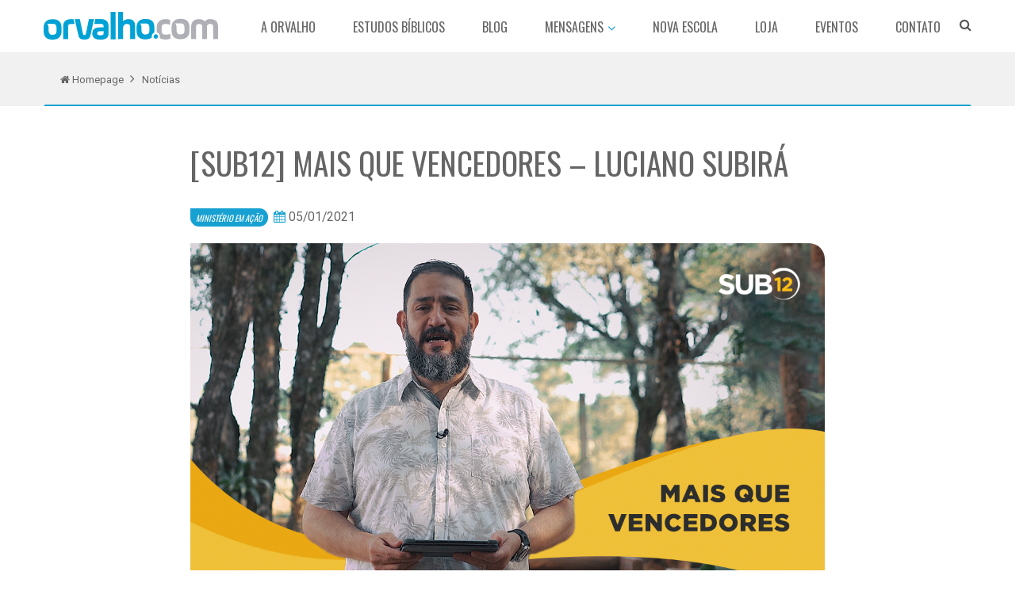

--- FILE ---
content_type: text/html; charset=UTF-8
request_url: https://www.orvalho.com/ministerio/noticias/sub12-mais-que-vencedores-luciano-subira/
body_size: 12177
content:
<!doctype html>
<!--[if IE 7]>
<html class="ie ie7" lang="pt-BR">
<![endif]-->
<!--[if IE 8]>
<html class="ie ie8" lang="pt-BR">
<![endif]-->
<!--[if !(IE 7) | !(IE 8) ]><!-->
<html lang="pt-BR">
<!--<![endif]-->
<head>
	<meta charset="UTF-8">
	<meta name="viewport" content="width=device-width">
	<title>[SUB12] MAIS QUE VENCEDORES - Luciano Subirá - ORVALHO.COM - LUCIANO SUBIRÁ</title>
	<link rel="pingback" href="https://www.orvalho.com/ministerio/wp/xmlrpc.php">
	
		<link rel="icon" href="https://www.orvalho.com/ministerio/content/themes/orvalho-institucional/favicon.png?v2">
	<meta name="facebook-domain-verification" content="iuyv3er3zspc7gqtd82590nxx3npkf" />
	<meta name='robots' content='index, follow, max-image-preview:large, max-snippet:-1, max-video-preview:-1' />

	<!-- This site is optimized with the Yoast SEO plugin v16.6.1 - https://yoast.com/wordpress/plugins/seo/ -->
	<link rel="canonical" href="https://www.orvalho.com/ministerio/noticias/sub12-mais-que-vencedores-luciano-subira/" />
	<meta property="og:locale" content="pt_BR" />
	<meta property="og:type" content="article" />
	<meta property="og:title" content="[SUB12] MAIS QUE VENCEDORES - Luciano Subirá - ORVALHO.COM - LUCIANO SUBIRÁ" />
	<meta property="og:description" content="O Projeto SUB12 tem como propósito fortalecer o seu coração através de mensagens bíblicas semanais de até 12 minutos. Em Habacuque 2:2 o Senhor declara ao profeta que ele deveria gravar a visão em tábuas, para que pudesse ler “até aquele que passa correndo”. Esse também é o propósito dessas mensagens impactar ao seu coração em meio [&hellip;]" />
	<meta property="og:url" content="https://www.orvalho.com/ministerio/noticias/sub12-mais-que-vencedores-luciano-subira/" />
	<meta property="og:site_name" content="ORVALHO.COM - LUCIANO SUBIRÁ" />
	<meta property="og:image" content="https://www.orvalho.com/ministerio/content/uploads/2021/01/229-Mais-Que-Vencedores.png" />
	<meta property="og:image:width" content="1200" />
	<meta property="og:image:height" content="675" />
	<meta name="twitter:card" content="summary" />
	<meta name="twitter:label1" content="Est. tempo de leitura" />
	<meta name="twitter:data1" content="1 minuto" />
	<script type="application/ld+json" class="yoast-schema-graph">{"@context":"https://schema.org","@graph":[{"@type":"WebSite","@id":"https://www.orvalho.com/ministerio/#website","url":"https://www.orvalho.com/ministerio/","name":"ORVALHO.COM - LUCIANO SUBIR\u00c1","description":"Um minist\u00e9rio de ensino ao corpo de Cristo.","potentialAction":[{"@type":"SearchAction","target":{"@type":"EntryPoint","urlTemplate":"https://www.orvalho.com/ministerio/?s={search_term_string}"},"query-input":"required name=search_term_string"}],"inLanguage":"pt-BR"},{"@type":"ImageObject","@id":"https://www.orvalho.com/ministerio/noticias/sub12-mais-que-vencedores-luciano-subira/#primaryimage","inLanguage":"pt-BR","url":"https://www.orvalho.com/ministerio/content/uploads/2021/01/229-Mais-Que-Vencedores.png","contentUrl":"https://www.orvalho.com/ministerio/content/uploads/2021/01/229-Mais-Que-Vencedores.png","width":1200,"height":675},{"@type":"WebPage","@id":"https://www.orvalho.com/ministerio/noticias/sub12-mais-que-vencedores-luciano-subira/#webpage","url":"https://www.orvalho.com/ministerio/noticias/sub12-mais-que-vencedores-luciano-subira/","name":"[SUB12] MAIS QUE VENCEDORES - Luciano Subir\u00e1 - ORVALHO.COM - LUCIANO SUBIR\u00c1","isPartOf":{"@id":"https://www.orvalho.com/ministerio/#website"},"primaryImageOfPage":{"@id":"https://www.orvalho.com/ministerio/noticias/sub12-mais-que-vencedores-luciano-subira/#primaryimage"},"datePublished":"2021-01-05T18:15:29+00:00","dateModified":"2021-01-05T18:15:29+00:00","breadcrumb":{"@id":"https://www.orvalho.com/ministerio/noticias/sub12-mais-que-vencedores-luciano-subira/#breadcrumb"},"inLanguage":"pt-BR","potentialAction":[{"@type":"ReadAction","target":["https://www.orvalho.com/ministerio/noticias/sub12-mais-que-vencedores-luciano-subira/"]}]},{"@type":"BreadcrumbList","@id":"https://www.orvalho.com/ministerio/noticias/sub12-mais-que-vencedores-luciano-subira/#breadcrumb","itemListElement":[{"@type":"ListItem","position":1,"name":"In\u00edcio","item":"https://www.orvalho.com/ministerio/"},{"@type":"ListItem","position":2,"name":"Not\u00edcias","item":"https://www.orvalho.com/ministerio/noticias/"},{"@type":"ListItem","position":3,"name":"[SUB12] MAIS QUE VENCEDORES &#8211; Luciano Subir\u00e1"}]}]}</script>
	<!-- / Yoast SEO plugin. -->


<link rel='dns-prefetch' href='//cdnjs.cloudflare.com' />
<link rel='dns-prefetch' href='//s.w.org' />
<link rel="alternate" type="application/rss+xml" title="Feed de comentários para ORVALHO.COM - LUCIANO SUBIRÁ &raquo; [SUB12] MAIS QUE VENCEDORES &#8211; Luciano Subirá" href="https://www.orvalho.com/ministerio/noticias/sub12-mais-que-vencedores-luciano-subira/feed/" />
		<script type="text/javascript">
			window._wpemojiSettings = {"baseUrl":"https:\/\/s.w.org\/images\/core\/emoji\/13.0.1\/72x72\/","ext":".png","svgUrl":"https:\/\/s.w.org\/images\/core\/emoji\/13.0.1\/svg\/","svgExt":".svg","source":{"concatemoji":"https:\/\/www.orvalho.com\/ministerio\/wp\/wp-includes\/js\/wp-emoji-release.min.js?ver=5.7.14"}};
			!function(e,a,t){var n,r,o,i=a.createElement("canvas"),p=i.getContext&&i.getContext("2d");function s(e,t){var a=String.fromCharCode;p.clearRect(0,0,i.width,i.height),p.fillText(a.apply(this,e),0,0);e=i.toDataURL();return p.clearRect(0,0,i.width,i.height),p.fillText(a.apply(this,t),0,0),e===i.toDataURL()}function c(e){var t=a.createElement("script");t.src=e,t.defer=t.type="text/javascript",a.getElementsByTagName("head")[0].appendChild(t)}for(o=Array("flag","emoji"),t.supports={everything:!0,everythingExceptFlag:!0},r=0;r<o.length;r++)t.supports[o[r]]=function(e){if(!p||!p.fillText)return!1;switch(p.textBaseline="top",p.font="600 32px Arial",e){case"flag":return s([127987,65039,8205,9895,65039],[127987,65039,8203,9895,65039])?!1:!s([55356,56826,55356,56819],[55356,56826,8203,55356,56819])&&!s([55356,57332,56128,56423,56128,56418,56128,56421,56128,56430,56128,56423,56128,56447],[55356,57332,8203,56128,56423,8203,56128,56418,8203,56128,56421,8203,56128,56430,8203,56128,56423,8203,56128,56447]);case"emoji":return!s([55357,56424,8205,55356,57212],[55357,56424,8203,55356,57212])}return!1}(o[r]),t.supports.everything=t.supports.everything&&t.supports[o[r]],"flag"!==o[r]&&(t.supports.everythingExceptFlag=t.supports.everythingExceptFlag&&t.supports[o[r]]);t.supports.everythingExceptFlag=t.supports.everythingExceptFlag&&!t.supports.flag,t.DOMReady=!1,t.readyCallback=function(){t.DOMReady=!0},t.supports.everything||(n=function(){t.readyCallback()},a.addEventListener?(a.addEventListener("DOMContentLoaded",n,!1),e.addEventListener("load",n,!1)):(e.attachEvent("onload",n),a.attachEvent("onreadystatechange",function(){"complete"===a.readyState&&t.readyCallback()})),(n=t.source||{}).concatemoji?c(n.concatemoji):n.wpemoji&&n.twemoji&&(c(n.twemoji),c(n.wpemoji)))}(window,document,window._wpemojiSettings);
		</script>
		<style type="text/css">
img.wp-smiley,
img.emoji {
	display: inline !important;
	border: none !important;
	box-shadow: none !important;
	height: 1em !important;
	width: 1em !important;
	margin: 0 .07em !important;
	vertical-align: -0.1em !important;
	background: none !important;
	padding: 0 !important;
}
</style>
	<link rel='stylesheet' id='wp-block-library-css'  href='https://www.orvalho.com/ministerio/wp/wp-includes/css/dist/block-library/style.min.css?ver=5.7.14' type='text/css' media='all' />
<link rel='stylesheet' id='events-manager-css'  href='https://www.orvalho.com/ministerio/content/plugins/events-manager/includes/css/events_manager.css?ver=5.95' type='text/css' media='all' />
<link rel='stylesheet' id='slick_slider_css-css'  href='https://cdnjs.cloudflare.com/ajax/libs/slick-carousel/1.5.5/slick.min.css' type='text/css' media='all' />
<link rel='stylesheet' id='qswp_css-css'  href='https://www.orvalho.com/ministerio/content/plugins/slides-alfa-pack/assets/qswp-style.css' type='text/css' media='all' />
<link rel='stylesheet' id='bootstrap-style-css'  href='https://www.orvalho.com/ministerio/content/themes/orvalho-institucional/assets/css/bootstrap.min.css?ver=3.2' type='text/css' media='all' />
<link rel='stylesheet' id='offcanvas-style-css'  href='https://www.orvalho.com/ministerio/content/themes/orvalho-institucional/assets/css/offcanvas.css?ver=5.7.14' type='text/css' media='all' />
<link rel='stylesheet' id='animate-style-css'  href='https://www.orvalho.com/ministerio/content/themes/orvalho-institucional/assets/css/animate.css?ver=5.7.14' type='text/css' media='all' />
<link rel='stylesheet' id='hamburgers-style-css'  href='https://www.orvalho.com/ministerio/content/themes/orvalho-institucional/assets/css/hamburgers.min.css?ver=5.7.14' type='text/css' media='all' />
<link rel='stylesheet' id='dzsparallaxer-style-css'  href='https://www.orvalho.com/ministerio/content/themes/orvalho-institucional/assets/css/dzsparallaxer.css?ver=5.7.14' type='text/css' media='all' />
<link rel='stylesheet' id='scroller-style-css'  href='https://www.orvalho.com/ministerio/content/themes/orvalho-institucional/assets/css/scroller.css?ver=5.7.14' type='text/css' media='all' />
<link rel='stylesheet' id='plugin-style-css'  href='https://www.orvalho.com/ministerio/content/themes/orvalho-institucional/assets/css/plugin.css?ver=5.7.14' type='text/css' media='all' />
<link rel='stylesheet' id='slick-style-css'  href='https://www.orvalho.com/ministerio/content/themes/orvalho-institucional/assets/css/slick.css?ver=5.7.14' type='text/css' media='all' />
<link rel='stylesheet' id='fancybox-style-css'  href='https://www.orvalho.com/ministerio/content/themes/orvalho-institucional/assets/css/jquery.fancybox.min.css?ver=5.7.14' type='text/css' media='all' />
<link rel='stylesheet' id='orvalho-core-style-css'  href='https://www.orvalho.com/ministerio/content/themes/orvalho-institucional/assets/css/orvalho-core.css?ver=5.7.14' type='text/css' media='all' />
<link rel='stylesheet' id='orvalho-components-style-css'  href='https://www.orvalho.com/ministerio/content/themes/orvalho-institucional/assets/css/orvalho-components.css?v4&#038;ver=5.7.14' type='text/css' media='all' />
<link rel='stylesheet' id='orvalho-global-style-css'  href='https://www.orvalho.com/ministerio/content/themes/orvalho-institucional/assets/css/orvalho-global.css?ver=5.7.14' type='text/css' media='all' />
<link rel='stylesheet' id='media-style-css'  href='https://www.orvalho.com/ministerio/content/themes/orvalho-institucional/assets/js/mediaelement/mediaelementplayer.min.css?ver=5.7.14' type='text/css' media='all' />
<link rel='stylesheet' id='mediaelement-style-css'  href='https://www.orvalho.com/ministerio/content/themes/orvalho-institucional/assets/js/mediaelement/wp-mediaelement.min.css?ver=5.7.14' type='text/css' media='all' />
<link rel='stylesheet' id='masterslider-style-css'  href='https://www.orvalho.com/ministerio/content/themes/orvalho-institucional/assets/css/masterslider.main.css?ver=1.0' type='text/css' media='all' />
<link rel='stylesheet' id='foundation-q-style-css'  href='https://www.orvalho.com/ministerio/content/themes/orvalho-institucional/assets/dist/all.min.css?v74&#038;ver=1.2' type='text/css' media='all' />
<link rel='stylesheet' id='generated-style-css'  href='https://www.orvalho.com/ministerio/content/themes/orvalho-institucional/lib/assets/css/generated-style.css?ver=1.0' type='text/css' media='all' />
<link rel='stylesheet' id='elusive-icons-redux-css'  href='https://www.orvalho.com/ministerio/content/themes/orvalho-institucional/frameworks/ReduxFramework/ReduxCore/assets/css/vendor/elusive-icons/elusive-webfont.css?ver=1404963629' type='text/css' media='all' />
<link rel='stylesheet' id='font-awesome-css'  href='https://www.orvalho.com/ministerio/content/plugins/elementor/assets/lib/font-awesome/css/font-awesome.min.css?ver=4.7.0' type='text/css' media='all' />
<link rel='stylesheet' id='google-font-1-css'  href='//fonts.googleapis.com/css?family=Roboto%3A400%2C400italic%2C700%2C700italic&#038;ver=5.7.14' type='text/css' media='all' />
<link rel='stylesheet' id='google-font-2-css'  href='//fonts.googleapis.com/css?family=Oswald%3A400%2C300%2C700&#038;ver=5.7.14' type='text/css' media='all' />
<script type='text/javascript' src='https://www.orvalho.com/ministerio/content/themes/orvalho-institucional/assets/js/jquery.min.js?ver=5.7.14' id='jquery-js'></script>
<script type='text/javascript' src='https://www.orvalho.com/ministerio/wp/wp-includes/js/jquery/ui/core.min.js?ver=1.12.1' id='jquery-ui-core-js'></script>
<script type='text/javascript' src='https://www.orvalho.com/ministerio/wp/wp-includes/js/jquery/ui/mouse.min.js?ver=1.12.1' id='jquery-ui-mouse-js'></script>
<script type='text/javascript' src='https://www.orvalho.com/ministerio/wp/wp-includes/js/jquery/ui/sortable.min.js?ver=1.12.1' id='jquery-ui-sortable-js'></script>
<script type='text/javascript' src='https://www.orvalho.com/ministerio/wp/wp-includes/js/jquery/ui/datepicker.min.js?ver=1.12.1' id='jquery-ui-datepicker-js'></script>
<script type='text/javascript' id='jquery-ui-datepicker-js-after'>
jQuery(document).ready(function(jQuery){jQuery.datepicker.setDefaults({"closeText":"Fechar","currentText":"Hoje","monthNames":["janeiro","fevereiro","mar\u00e7o","abril","maio","junho","julho","agosto","setembro","outubro","novembro","dezembro"],"monthNamesShort":["jan","fev","mar","abr","maio","jun","jul","ago","set","out","nov","dez"],"nextText":"Seguinte","prevText":"Anterior","dayNames":["domingo","segunda-feira","ter\u00e7a-feira","quarta-feira","quinta-feira","sexta-feira","s\u00e1bado"],"dayNamesShort":["dom","seg","ter","qua","qui","sex","s\u00e1b"],"dayNamesMin":["D","S","T","Q","Q","S","S"],"dateFormat":"d \\dd\\e MM \\dd\\e yy","firstDay":0,"isRTL":false});});
</script>
<script type='text/javascript' src='https://www.orvalho.com/ministerio/wp/wp-includes/js/jquery/ui/menu.min.js?ver=1.12.1' id='jquery-ui-menu-js'></script>
<script type='text/javascript' src='https://www.orvalho.com/ministerio/wp/wp-includes/js/dist/vendor/wp-polyfill.min.js?ver=7.4.4' id='wp-polyfill-js'></script>
<script type='text/javascript' id='wp-polyfill-js-after'>
( 'fetch' in window ) || document.write( '<script src="https://www.orvalho.com/ministerio/wp/wp-includes/js/dist/vendor/wp-polyfill-fetch.min.js?ver=3.0.0"></scr' + 'ipt>' );( document.contains ) || document.write( '<script src="https://www.orvalho.com/ministerio/wp/wp-includes/js/dist/vendor/wp-polyfill-node-contains.min.js?ver=3.42.0"></scr' + 'ipt>' );( window.DOMRect ) || document.write( '<script src="https://www.orvalho.com/ministerio/wp/wp-includes/js/dist/vendor/wp-polyfill-dom-rect.min.js?ver=3.42.0"></scr' + 'ipt>' );( window.URL && window.URL.prototype && window.URLSearchParams ) || document.write( '<script src="https://www.orvalho.com/ministerio/wp/wp-includes/js/dist/vendor/wp-polyfill-url.min.js?ver=3.6.4"></scr' + 'ipt>' );( window.FormData && window.FormData.prototype.keys ) || document.write( '<script src="https://www.orvalho.com/ministerio/wp/wp-includes/js/dist/vendor/wp-polyfill-formdata.min.js?ver=3.0.12"></scr' + 'ipt>' );( Element.prototype.matches && Element.prototype.closest ) || document.write( '<script src="https://www.orvalho.com/ministerio/wp/wp-includes/js/dist/vendor/wp-polyfill-element-closest.min.js?ver=2.0.2"></scr' + 'ipt>' );( 'objectFit' in document.documentElement.style ) || document.write( '<script src="https://www.orvalho.com/ministerio/wp/wp-includes/js/dist/vendor/wp-polyfill-object-fit.min.js?ver=2.3.4"></scr' + 'ipt>' );
</script>
<script type='text/javascript' src='https://www.orvalho.com/ministerio/wp/wp-includes/js/dist/dom-ready.min.js?ver=93db39f6fe07a70cb9217310bec0a531' id='wp-dom-ready-js'></script>
<script type='text/javascript' src='https://www.orvalho.com/ministerio/wp/wp-includes/js/dist/hooks.min.js?ver=d0188aa6c336f8bb426fe5318b7f5b72' id='wp-hooks-js'></script>
<script type='text/javascript' src='https://www.orvalho.com/ministerio/wp/wp-includes/js/dist/i18n.min.js?ver=6ae7d829c963a7d8856558f3f9b32b43' id='wp-i18n-js'></script>
<script type='text/javascript' id='wp-i18n-js-after'>
wp.i18n.setLocaleData( { 'text direction\u0004ltr': [ 'ltr' ] } );
</script>
<script type='text/javascript' id='wp-a11y-js-translations'>
( function( domain, translations ) {
	var localeData = translations.locale_data[ domain ] || translations.locale_data.messages;
	localeData[""].domain = domain;
	wp.i18n.setLocaleData( localeData, domain );
} )( "default", {"translation-revision-date":"2025-10-31 00:25:11+0000","generator":"GlotPress\/4.0.3","domain":"messages","locale_data":{"messages":{"":{"domain":"messages","plural-forms":"nplurals=2; plural=n > 1;","lang":"pt_BR"},"Notifications":["Notifica\u00e7\u00f5es"]}},"comment":{"reference":"wp-includes\/js\/dist\/a11y.js"}} );
</script>
<script type='text/javascript' src='https://www.orvalho.com/ministerio/wp/wp-includes/js/dist/a11y.min.js?ver=f38c4dee80fd4bb43131247e3175c99a' id='wp-a11y-js'></script>
<script type='text/javascript' id='jquery-ui-autocomplete-js-extra'>
/* <![CDATA[ */
var uiAutocompleteL10n = {"noResults":"Nenhum resultado encontrado.","oneResult":"Foi encontrado um resultado. Use as setas para cima e para baixo do teclado para navegar.","manyResults":"Foram encontrados %d resultados. Use as setas para cima e para baixo do teclado para navegar.","itemSelected":"Item selecionado."};
/* ]]> */
</script>
<script type='text/javascript' src='https://www.orvalho.com/ministerio/wp/wp-includes/js/jquery/ui/autocomplete.min.js?ver=1.12.1' id='jquery-ui-autocomplete-js'></script>
<script type='text/javascript' src='https://www.orvalho.com/ministerio/wp/wp-includes/js/jquery/ui/resizable.min.js?ver=1.12.1' id='jquery-ui-resizable-js'></script>
<script type='text/javascript' src='https://www.orvalho.com/ministerio/wp/wp-includes/js/jquery/ui/draggable.min.js?ver=1.12.1' id='jquery-ui-draggable-js'></script>
<script type='text/javascript' src='https://www.orvalho.com/ministerio/wp/wp-includes/js/jquery/ui/controlgroup.min.js?ver=1.12.1' id='jquery-ui-controlgroup-js'></script>
<script type='text/javascript' src='https://www.orvalho.com/ministerio/wp/wp-includes/js/jquery/ui/checkboxradio.min.js?ver=1.12.1' id='jquery-ui-checkboxradio-js'></script>
<script type='text/javascript' src='https://www.orvalho.com/ministerio/wp/wp-includes/js/jquery/ui/button.min.js?ver=1.12.1' id='jquery-ui-button-js'></script>
<script type='text/javascript' src='https://www.orvalho.com/ministerio/wp/wp-includes/js/jquery/ui/dialog.min.js?ver=1.12.1' id='jquery-ui-dialog-js'></script>
<script type='text/javascript' id='events-manager-js-extra'>
/* <![CDATA[ */
var EM = {"ajaxurl":"https:\/\/www.orvalho.com\/ministerio\/wp\/wp-admin\/admin-ajax.php","locationajaxurl":"https:\/\/www.orvalho.com\/ministerio\/wp\/wp-admin\/admin-ajax.php?action=locations_search","firstDay":"0","locale":"pt","dateFormat":"dd\/mm\/yy","ui_css":"https:\/\/www.orvalho.com\/ministerio\/content\/plugins\/events-manager\/includes\/css\/jquery-ui.min.css","show24hours":"1","is_ssl":"1","txt_search":"Buscar","txt_searching":"Busca ...","txt_loading":"Carregando ..."};
/* ]]> */
</script>
<script type='text/javascript' src='https://www.orvalho.com/ministerio/content/plugins/events-manager/includes/js/events-manager.js?ver=5.95' id='events-manager-js'></script>
<script type='text/javascript' src='https://www.orvalho.com/ministerio/content/themes/orvalho-institucional/assets/js/jquery-migrate.min.js?ver=2' id='jquery_migrate-js'></script>
<script type='text/javascript' src='https://www.orvalho.com/ministerio/content/themes/orvalho-institucional/assets/js/popper.min.js?ver=1.0' id='popper-js'></script>
<link rel="https://api.w.org/" href="https://www.orvalho.com/ministerio/wp-json/" /><link rel="EditURI" type="application/rsd+xml" title="RSD" href="https://www.orvalho.com/ministerio/wp/xmlrpc.php?rsd" />
<link rel="wlwmanifest" type="application/wlwmanifest+xml" href="https://www.orvalho.com/ministerio/wp/wp-includes/wlwmanifest.xml" /> 
<link rel='shortlink' href='https://www.orvalho.com/ministerio/?p=64269' />
<link rel="alternate" type="application/json+oembed" href="https://www.orvalho.com/ministerio/wp-json/oembed/1.0/embed?url=https%3A%2F%2Fwww.orvalho.com%2Fministerio%2Fnoticias%2Fsub12-mais-que-vencedores-luciano-subira%2F" />
<link rel="alternate" type="text/xml+oembed" href="https://www.orvalho.com/ministerio/wp-json/oembed/1.0/embed?url=https%3A%2F%2Fwww.orvalho.com%2Fministerio%2Fnoticias%2Fsub12-mais-que-vencedores-luciano-subira%2F&#038;format=xml" />
<!--[if IE]>
  <script src="https://www.orvalho.com/ministerio/content/themes/orvalho-institucional/assets/hacks/respond.min.js"></script>
  <script src="http://html5shiv.googlecode.com/svn/trunk/html5.js"></script>
  <![endif]--><!-- This is insert in the theme head --><style type="text/css">.recentcomments a{display:inline !important;padding:0 !important;margin:0 !important;}</style>
<!-- Global site tag (gtag.js) - Google Analytics -->
<script async src="https://www.googletagmanager.com/gtag/js?id=UA-80622821-1"></script>
<script>window.dataLayer=window.dataLayer || [];function gtag(){dataLayer.push(arguments);}gtag('js',new Date());gtag('config','UA-80622821-1');</script></head>
<body class="qd_noticias-template-default single single-qd_noticias postid-64269 elementor-default elementor-kit-68628">
	<main>

<header id="js-header" class="u-header u-header--static u-header--show-hide u-header--change-appearance" data-header-fix-moment="500" data-header-fix-effect="slide">
  <div class="u-header__section u-header__section--light g-bg-white g-transition-0_3 g-py-10" data-header-fix-moment-exclude="g-bg-white g-py-10" data-header-fix-moment-classes="g-bg-white-opacity-0_7 u-shadow-v18 g-py-0">
    <nav class="navbar navbar-expand">
      <div class="container">
        <button class="navbar-toggler navbar-toggler-right btn g-line-height-1 g-brd-none g-pa-0 g-pos-abs g-top-3 g-right-0" type="button" aria-label="Toggle navigation" aria-expanded="false" aria-controls="navBar" data-toggle="collapse" data-target="#navBar">
          <span class="hamburger hamburger--slider">
        <span class="hamburger-box">
          <span class="hamburger-inner"></span>
          </span>
          </span>
        </button>

        <a href="https://www.orvalho.com/" class="navbar-brand">
          <img src="/ministerio/content/uploads/2018/12/logo_orvalho.png" class="img-responsive">
        </a>

        <div class="js-navigation navbar-collapse align-items-center flex-sm-row u-main-nav--push-hidden g-bg-white g-pt-10 g-pt-5--lg" id="navBar" data-navigation-breakpoint="lg" data-navigation-position="left" data-navigation-init-classes="g-transition-0_5"
        data-navigation-init-body-classes="g-transition-0_5" data-navigation-overlay-classes="g-bg-black-opacity-0_8 g-transition-0_5">
          <div class="u-main-nav__list-wrapper ml-auto">
            <a href="https://www.orvalho.com/" class="navbar-brand-logo">
              <img src="/ministerio/content/uploads/2018/12/logo_orvalho.png" class="img-responsive">
            </a>            
            <ul id="menu-menu-principal-v2" class="navbar-nav text-uppercase g-font-weight-600 ml-auto"><li id="menu-item-27319" class="nav-item g-mx-20--lg menu-item menu-item-type-post_type menu-item-object-page menu-item-27319"><a href="https://www.orvalho.com/ministerio/quem-somos/">A Orvalho</a></li>
<li id="menu-item-27322" class="nav-item g-mx-20--lg menu-item menu-item-type-custom menu-item-object-custom menu-item-27322"><a href="/ministerio/estudos-biblicos">Estudos Bíblicos</a></li>
<li id="menu-item-27321" class="nav-item g-mx-20--lg menu-item menu-item-type-custom menu-item-object-custom menu-item-27321"><a href="/ministerio/noticias/">Blog</a></li>
<li id="menu-item-28828" class="nav-item g-mx-20--lg menu-item menu-item-type-custom menu-item-object-custom menu-item-has-children menu-item-28828"><a href="#">Mensagens</a>
<ul class="sub-menu">
	<li id="menu-item-28829" class="menu-item menu-item-type-post_type menu-item-object-page menu-item-28829"><a href="https://www.orvalho.com/ministerio/audios/">Áudios</a></li>
	<li id="menu-item-28830" class="menu-item menu-item-type-post_type menu-item-object-page menu-item-28830"><a href="https://www.orvalho.com/ministerio/videos/">Vídeos</a></li>
</ul>
</li>
<li id="menu-item-27320" class="nav-item g-mx-20--lg menu-item menu-item-type-custom menu-item-object-custom menu-item-27320"><a target="_blank" rel="noopener" href="https://novaescola.orvalho.com/">Nova Escola</a></li>
<li id="menu-item-27324" class="nav-item g-mx-20--lg menu-item menu-item-type-custom menu-item-object-custom menu-item-27324"><a target="_blank" rel="noopener" href="https://loja.orvalho.com/">Loja</a></li>
<li id="menu-item-27323" class="nav-item g-mx-20--lg menu-item menu-item-type-custom menu-item-object-custom menu-item-27323"><a href="/ministerio/eventos">Eventos</a></li>
<li id="menu-item-27318" class="nav-item g-mx-20--lg menu-item menu-item-type-post_type menu-item-object-page menu-item-27318"><a href="https://www.orvalho.com/ministerio/fale-conosco/">Contato</a></li>
</ul>          </div>
        </div>
        <!-- MOBILE -->
        <div class="g-pos-rel g-valign-middle g-ml-30 g-ml-0--lg g-hi isMobileSearch">

          <form id="searchform-2" class="u-searchform-v1 g-bg-white g-pa-10 g-mt-25--lg g-mt-15--lg--scrolling searchmobile" action="https://www.orvalho.com/ministerio" method="get">
            <div class="input-group g-brd-primary--focus">
              <input class="form-control rounded-0 u-form-control g-mt-0" type="search" name="s" placeholder="Pesquisar..." />

              <div class="input-group-addon p-0">
                <button class="btn rounded-0 btn-primary btn-md g-px-15" type="submit"><i class="fa fa-search g-font-size-18"></i></button>
              </div>
            </div>
          </form>            
        </div>
        <!-- Search -->
        <div class="d-inline-block g-pos-rel g-valign-middle g-ml-30 g-ml-0--lg g-hi">
          <a href="#!" class="g-font-size-18 g-color-main g-hidden-xs-down" aria-haspopup="true" aria-expanded="false" aria-controls="searchform-1" data-dropdown-target="#searchform-1" data-dropdown-type="css-animation" data-dropdown-duration="300" data-dropdown-animation-in="fadeInUp"
          data-dropdown-animation-out="fadeOutDown">
            <i class="fa fa-search g-font-size-22"></i>
          </a>

          <form id="searchform-1" class="u-searchform-v1 u-dropdown--css-animation u-dropdown--hidden g-bg-white g-pa-10 g-mt-25--lg g-mt-15--lg--scrolling" action="https://www.orvalho.com/ministerio" method="get">
            <div class="input-group g-brd-primary--focus">
              <input class="form-control rounded-0 u-form-control g-mt-0" type="search" name="s" placeholder="Pesquisar..." />

              <div class="input-group-addon p-0">
                <button class="btn rounded-0 btn-primary btn-md g-px-15" type="submit"><i class="fa fa-search g-font-size-18"></i></button>
              </div>
            </div>
          </form>            
        </div>
      </div>
    </nav>
  </div>
</header>

      <section class="g-bg-secondary">
      <div class="container g-brd-blue-bottom g-py-30">
        <ul class="u-list-inline">
          <li class="list-inline-item g-mr-7">
            <a class="u-link-v5 g-color-default g-font-size-18" href="https://www.orvalho.com" title="Clique aqui e acesse a Página Principal da Orvalho.com">
              <i class="fa fa-home g-ml-5"></i>
              Homepage
            </a>
            <i class="fa fa-angle-right g-ml-7"></i>
          </li>
          <li class="list-inline-item g-color-primary">
            <span class="g-color-default g-font-size-18">
              
              Notícias
            </span>
          </li>
        </ul>
      </div> 
    </section>
          <!-- BLOG -->
    <section class="g-bg-white g-overflow-hidden">
      <div class="container">
        <div class="g-max-width-800  mx-auto">
          <div class="row g-bg-white no-flex">
            <div class="col-md-12 g-mb-50--md g-mb-0--md">
              <div class="block-page g-my-70">
                <h1 class="text-uppercase g-color-default f-family-oswald g-font-size-55 g-font-weight-400 g-mb-50">
                  [SUB12] MAIS QUE VENCEDORES &#8211; Luciano Subirá                </h1>
                <div class="pull-left g-mb-30">
                  <span class="g-font-size-15 g-mr-10 text-uppercase g-font-style-italic g-px-10 g-py-5 bg-btn-orvalho f-family-oswald g-color-white btn-rounded-orvalho"><a class="g-color-white" href="" title="MINISTÉRIO EM AÇÃO">MINISTÉRIO EM AÇÃO</a></span>                </div>
                <div class="g-font-size-22 pull-left g-mb-30 g-mr-50">
                  <i class="fa fa-calendar g-color-icon"></i>
                  05/01/2021                </div>
                <figure>
                  <img width="1200" height="675" src="https://www.orvalho.com/ministerio/content/uploads/2021/01/229-Mais-Que-Vencedores.png" class="btn-rounded-orvalho wp-post-image" alt="" loading="lazy" srcset="https://www.orvalho.com/ministerio/content/uploads/2021/01/229-Mais-Que-Vencedores.png 1200w, https://www.orvalho.com/ministerio/content/uploads/2021/01/229-Mais-Que-Vencedores-300x169.png 300w, https://www.orvalho.com/ministerio/content/uploads/2021/01/229-Mais-Que-Vencedores-768x432.png 768w, https://www.orvalho.com/ministerio/content/uploads/2021/01/229-Mais-Que-Vencedores-1024x576.png 1024w, https://www.orvalho.com/ministerio/content/uploads/2021/01/229-Mais-Que-Vencedores-100x56.png 100w" sizes="(max-width: 1200px) 100vw, 1200px" />                </figure>
                <article class="blog g-pt-40 text-justify">
                  <p><iframe loading="lazy" src="https://www.youtube.com/embed/BwFhcnl-Oy8" width="560" height="315" frameborder="0" allowfullscreen="allowfullscreen"></iframe><br />
O Projeto <a href="https://www.youtube.com/watch?v=-s5AORBhicw&amp;list=PL7BFepC9j7U232f4cqN9FuWjJ1KpjCcw1">SUB12</a> tem como propósito fortalecer o seu coração através de mensagens bíblicas semanais de até 12 minutos.</p>
<p>Em Habacuque 2:2 o Senhor declara ao profeta que ele deveria gravar a visão em tábuas, para que pudesse ler “até aquele que passa correndo”. Esse também é o propósito dessas mensagens impactar ao seu coração em meio a correria do dia a dia.</p>
<p>Temos feito isso de forma gratuita através de todo conteúdo disponibilizado; estudos bíblicos, e-books e mensagens em áudio e vídeo. Porém a necessidade de investimentos vai além da criação e manutenção de nosso site. Estamos traduzindo nossos materiais para vários idiomas (porque cremos que o Brasil irá servir as nações). Estamos investindo na produção de vídeos para download gratuito e na criação de uma Escola Bíblica à distância. Desenvolvemos um aplicativo gratuito para todas as plataformas de smartphones e tablets. Além disso, queremos aumentar a quantidade de livros impressos distribuídos gratuitamente a pastores e líderes no Brasil e em outras nações.<br />
___</p>
<p>Participe desse projeto:<a href="https://www.orvalho.com/ministerio/noticias/cooperadores-da-verdade/"> www.orvalho.com/cooperadores</a></p>
<p>Siga também nas redes sociais:<br />
facebook.com/LucianoSubira<br />
twitter.com/lucianosubira<br />
instagram/lucianosubira</p>
                </article>
                  <footer class="qwp-footer-content">
                    <div class="row no-flex">
                      <div class="col-md-12">
                        <div class="qwp-share-social pull-right">
                          <div id='fb-root'></div><script>(function(d, s, id) {var js, fjs = d.getElementsByTagName(s)[0];if (d.getElementById(id)) return;js = d.createElement(s); js.id = id;js.src = '//connect.facebook.net/pt_BR  /sdk.js#xfbml=1&version=v2.0';fjs.parentNode.insertBefore(js, fjs);}(document, 'script', 'facebook-jssdk'));</script><script>!function(d,s,id){var js,fjs=d.getElementsByTagName(s)[0],p=/^http:/.test(d.location)?"http":"https";if(!d.getElementById(id)){js=d.createElement(s);js.id=id;js.src=p+"://platform.twitter.com/widgets.js";fjs.parentNode.insertBefore(js,fjs);}}(document, "script", "twitter-wjs");</script><script src="https://apis.google.com/js/platform.js" async defer>{lang: pt-BR}</script><script type="text/javascript" src="//assets.pinterest.com/js/pinit.js"></script><ul class="share-buttons"><li class="share-facebook"><div class="fb-like" data-href="https://www.orvalho.com/ministerio/noticias/sub12-mais-que-vencedores-luciano-subira/" data-layout="button" data-action="like" data-show-faces="false" data-share="true"></div></li><li class="share-twitter"><a href="https://twitter.com/share" class="twitter-share-button" data-url="https://www.orvalho.com/ministerio/noticias/sub12-mais-que-vencedores-luciano-subira/" data-text="[SUB12] MAIS QUE VENCEDORES &#8211; Luciano Subirá" data-count="none" data-lang="pt">Tweet</a></li><li class="share-google-plus"><div class="g-plus" data-action="share" data-annotation="none" data-href="https://www.orvalho.com/ministerio/noticias/sub12-mais-que-vencedores-luciano-subira/"></div></li><li class="share-pinterest"><a href="https://www.pinterest.com/pin/create/button/?url=https://www.orvalho.com/ministerio/noticias/sub12-mais-que-vencedores-luciano-subira/&description=[SUB12] MAIS QUE VENCEDORES &#8211; Luciano Subirá" data-pin-do="buttonPin" data-pin-config="none"><img src="//assets.pinterest.com/images/pidgets/pin_it_button.png" /></a></li></ul>                        </div><!-- /.qwp-share-social -->
                      </div><!-- /.col-sm-7 -->
                    </div><!-- /.row -->
                  </footer><!-- /.qwp-footer-content -->                     
              </div>         
            </div>
          </div>
        </div>
      </div>
    </section>  

    
    <section class="g-bg-white g-overflow-hidden">
      <div class="container">
        <div class="g-max-width-800  mx-auto">
          <div class="row g-bg-white no-flex">
            <div class="col-md-12 g-mb-50--md g-mb-0--md">
              <div class="block-page g-mb-40">
                <h1 class="text-uppercase g-color-default f-family-oswald g-font-size-55 g-font-weight-400 g-mb-50">
                  Leia Também
                </h1>
              </div>
            </div>
          </div>
          <div class="row no-flex">
            
                  <div class="col-md-4 col-sm-4 g-mb-30">
                    <article class="g-mb-20">
                      <figure class="g-bg-black-opacity-0_1--after">
                        <a href="https://www.orvalho.com/ministerio/noticias/lancamento-do-livro-cultura-do-jejum-em-espanhol/" title="Lançamento do livro “CULTURA DO JEJUM” em espanhol">
                        <img width="367" height="169" src="https://www.orvalho.com/ministerio/content/uploads/2024/07/IMG_2054-367x169.jpg" class="btn-rounded-orvalho img-fluid h-100 wp-post-image" alt="" loading="lazy" srcset="https://www.orvalho.com/ministerio/content/uploads/2024/07/IMG_2054-367x169.jpg 367w, https://www.orvalho.com/ministerio/content/uploads/2024/07/IMG_2054-980x450.jpg 980w, https://www.orvalho.com/ministerio/content/uploads/2024/07/IMG_2054-600x276.jpg 600w" sizes="(max-width: 367px) 100vw, 367px" />                        </a> 
                      </figure>
                    </article>
                    <div class="g-mb-30 g-min-width-100x">
                      <span class="g-font-size-15 g-mr-10 text-uppercase g-font-style-italic g-px-10 g-py-5 bg-btn-orvalho f-family-oswald g-color-white btn-rounded-orvalho"><a class="g-color-white" href="https://www.orvalho.com/ministerio/categoria/livros-orvalho-com/" title="LIVROS">LIVROS</a></span><span class="g-font-size-15 g-mr-10 text-uppercase g-font-style-italic g-px-10 g-py-5 bg-btn-orvalho f-family-oswald g-color-white btn-rounded-orvalho"><a class="g-color-white" href="https://www.orvalho.com/ministerio/categoria/ministerio-orvalho-com-emacao/" title="MINISTÉRIO EM AÇÃO">MINISTÉRIO EM AÇÃO</a></span>                    </div>                    
                    <div class="block-default g-mb-30">
                      <h2 class="f-family-oswald g-font-size-28 g-font-weight-400 mb-3 text-normal">
                        <a class="u-link-v5 g-color-default g-cursor-pointer g-line-height-1_4" href="https://www.orvalho.com/ministerio/noticias/lancamento-do-livro-cultura-do-jejum-em-espanhol/">
                          <!--br /-->
                          Lançamento do livro “CULTURA DO JEJUM” em espanhol                        </a>
                      </h2>
                    </div>
                    <div class="g-max-width-60x">
                      <a class="text-uppercase g-color-default btn u-btn-orvalho f-family-oswald btn-rounded-orvalho g-bg-transparent" href="https://www.orvalho.com/ministerio/noticias/lancamento-do-livro-cultura-do-jejum-em-espanhol/">Leia mais <i class="fa fa-angle-right"></i></a>
                    </div>
                  </div>
                  
                  <div class="col-md-4 col-sm-4 g-mb-30">
                    <article class="g-mb-20">
                      <figure class="g-bg-black-opacity-0_1--after">
                        <a href="https://www.orvalho.com/ministerio/noticias/harmonia-restaurada-sobre-o-livro-margem/" title="HARMONIA RESTAURADA: SOBRE O LIVRO MARGEM">
                        <img width="367" height="169" src="https://www.orvalho.com/ministerio/content/uploads/2024/05/livro-margem-harmonia-restaurada-367x169.jpeg" class="btn-rounded-orvalho img-fluid h-100 wp-post-image" alt="" loading="lazy" srcset="https://www.orvalho.com/ministerio/content/uploads/2024/05/livro-margem-harmonia-restaurada-367x169.jpeg 367w, https://www.orvalho.com/ministerio/content/uploads/2024/05/livro-margem-harmonia-restaurada-980x450.jpeg 980w, https://www.orvalho.com/ministerio/content/uploads/2024/05/livro-margem-harmonia-restaurada-600x276.jpeg 600w" sizes="(max-width: 367px) 100vw, 367px" />                        </a> 
                      </figure>
                    </article>
                    <div class="g-mb-30 g-min-width-100x">
                      <span class="g-font-size-15 g-mr-10 text-uppercase g-font-style-italic g-px-10 g-py-5 bg-btn-orvalho f-family-oswald g-color-white btn-rounded-orvalho"><a class="g-color-white" href="https://www.orvalho.com/ministerio/categoria/reflexoes-orvalho-com/" title="REFLEXÕES">REFLEXÕES</a></span>                    </div>                    
                    <div class="block-default g-mb-30">
                      <h2 class="f-family-oswald g-font-size-28 g-font-weight-400 mb-3 text-normal">
                        <a class="u-link-v5 g-color-default g-cursor-pointer g-line-height-1_4" href="https://www.orvalho.com/ministerio/noticias/harmonia-restaurada-sobre-o-livro-margem/">
                          <!--br /-->
                          HARMONIA RESTAURADA: SOBRE O LIVRO MARGEM                        </a>
                      </h2>
                    </div>
                    <div class="g-max-width-60x">
                      <a class="text-uppercase g-color-default btn u-btn-orvalho f-family-oswald btn-rounded-orvalho g-bg-transparent" href="https://www.orvalho.com/ministerio/noticias/harmonia-restaurada-sobre-o-livro-margem/">Leia mais <i class="fa fa-angle-right"></i></a>
                    </div>
                  </div>
                  
                  <div class="col-md-4 col-sm-4 g-mb-30">
                    <article class="g-mb-20">
                      <figure class="g-bg-black-opacity-0_1--after">
                        <a href="https://www.orvalho.com/ministerio/noticias/a-fe-que-persevera-uma-conversa-inspiradora-com-jose-satirio-dos-santos/" title="A Fé que Persevera: Uma Conversa Inspiradora com José Satirio dos Santos">
                        <img width="367" height="169" src="https://www.orvalho.com/ministerio/content/uploads/2024/05/Banners-SITE-33-367x169.jpg" class="btn-rounded-orvalho img-fluid h-100 wp-post-image" alt="" loading="lazy" srcset="https://www.orvalho.com/ministerio/content/uploads/2024/05/Banners-SITE-33-367x169.jpg 367w, https://www.orvalho.com/ministerio/content/uploads/2024/05/Banners-SITE-33-980x450.jpg 980w, https://www.orvalho.com/ministerio/content/uploads/2024/05/Banners-SITE-33-600x276.jpg 600w" sizes="(max-width: 367px) 100vw, 367px" />                        </a> 
                      </figure>
                    </article>
                    <div class="g-mb-30 g-min-width-100x">
                      <span class="g-font-size-15 g-mr-10 text-uppercase g-font-style-italic g-px-10 g-py-5 bg-btn-orvalho f-family-oswald g-color-white btn-rounded-orvalho"><a class="g-color-white" href="https://www.orvalho.com/ministerio/categoria/ministerio-orvalho-com-emacao/" title="MINISTÉRIO EM AÇÃO">MINISTÉRIO EM AÇÃO</a></span><span class="g-font-size-15 g-mr-10 text-uppercase g-font-style-italic g-px-10 g-py-5 bg-btn-orvalho f-family-oswald g-color-white btn-rounded-orvalho"><a class="g-color-white" href="https://www.orvalho.com/ministerio/categoria/reflexoes-orvalho-com/" title="REFLEXÕES">REFLEXÕES</a></span>                    </div>                    
                    <div class="block-default g-mb-30">
                      <h2 class="f-family-oswald g-font-size-28 g-font-weight-400 mb-3 text-normal">
                        <a class="u-link-v5 g-color-default g-cursor-pointer g-line-height-1_4" href="https://www.orvalho.com/ministerio/noticias/a-fe-que-persevera-uma-conversa-inspiradora-com-jose-satirio-dos-santos/">
                          <!--br /-->
                          A Fé que Persevera: Uma Conversa Inspiradora com José Satirio dos Santos                        </a>
                      </h2>
                    </div>
                    <div class="g-max-width-60x">
                      <a class="text-uppercase g-color-default btn u-btn-orvalho f-family-oswald btn-rounded-orvalho g-bg-transparent" href="https://www.orvalho.com/ministerio/noticias/a-fe-que-persevera-uma-conversa-inspiradora-com-jose-satirio-dos-santos/">Leia mais <i class="fa fa-angle-right"></i></a>
                    </div>
                  </div>
                            </div>
        </div>
      </div> 
    </section>



<!-- botão mais botões -->
<div class="btnMaisBotoes" style="display: none;">
	<div class="btnMaisBotoesGrupo" style="display: none;">
		<a data-name="1" href="/ministerio/cooperadores/" title="Seja um Cooperador"><img src="https://www.orvalho.com/ministerio/content/themes/orvalho-institucional/assets/img/icon_cooperdor_02.png" class="icon_footer-cooperador-v2" /></a>
	</div>

	<div class="btnMaisBotoesBtn">
		<a data-name="2"><img src="https://www.orvalho.com/ministerio/content/themes/orvalho-institucional/assets/img/icon_cooperdor_01.png" class="icon_footer-cooperador"   data-animation="pulse" data-animation-delay="0" data-animation-duration="1000" /></a>
	</div>
</div>

<style type="text/css">
  .no-flex{
    display: block !important;
  }
</style>
<section class="g-bg-dark g-pt-60">
  <div class="container">
    <div class="row no-flex">
      <div class="col-sm-4 col-md-4 col-lg-4">
        <h3 class="text-uppercase g-pb-10 g-color-white f-family-oswald g-font-size-36 g-font-weight-400">
          <i class="icon_footer_newsletter g-mr-15"></i>Newsletter
        </h3>
        <div id="newsletter" class="newsletter g-mt-20 g-mb-40 g-py-30 hidden-sm-down box-rounded-orvalho">
          <p class="g-color-white f-family-droid-sans g-font-size-22">
            Cadastre seu e-mail e receba<br />conteúdos exclusivos ORVALHO.COM</h4>
          </p>
          <div role="main" id="newsletter-rodape-orvalho-82e09463ace1a3de88ce"></div><script type="text/javascript" src="https://d335luupugsy2.cloudfront.net/js/rdstation-forms/stable/rdstation-forms.min.js"></script><script type="text/javascript"> new RDStationForms('newsletter-rodape-orvalho-82e09463ace1a3de88ce', 'UA-80622821-1').createForm();</script>
</div>
        </div>
      </div>
      <div class="col-sm-8 col-md-8 col-lg-8">
        <div class="row">
          <div class="col-sm-6 col-md-6 col-lg-6">
            <h3 class="text-uppercase g-pb-10 g-color-white f-family-oswald g-font-size-36 g-font-weight-400">
              <i class="icon_onde g-mr-15"></i>Onde Estamos
            </h3>
            <p class="g-font-size-22 g-ml-50 g-color-default f-family-droid-sans">
              SEDE ADMINISTRATIVA<br />
              R. Alm. Gonçalves, 2740 <br />
Água Verde - Curitiba/PR<br />CEP: 80250-150            </p>
          </div>

          <div class="col-sm-6 col-md-6 col-lg-6">
            <h3 class="text-uppercase g-pb-10 g-color-white f-family-oswald g-font-size-36 g-font-weight-400">
              <i class="icon_faleconosco g-mr-15"></i>Fale Conosco
            </h3>
            <p class="g-font-size-22 g-ml-50 g-color-dark-light f-family-droid-sans">
              <a href="/cdn-cgi/l/email-protection#13707c7d6772677c537c6165727f7b7c3d707c7e" class="g-color-default"><span class="__cf_email__" data-cfemail="4e2d21203a2f3a210e213c382f222621602d2123">[email&#160;protected]</span></a>
            </p>
          </div>
        </div>
        <div class="row">
          <div class="col-sm-12 col-md-12 col-lg-12">
            <h3 class="text-uppercase g-pb-10 g-color-white f-family-oswald g-font-size-36 g-font-weight-400 text-center g-brd-blue-bottom">
              Mapa do site <i class="fa fa-check g-ml-10 g-font-size-22 g-color-icon"></i>
            </h3>
            <div id="nav-submenu--pages--mapa-site" aria-labelledby="nav-link--pages--mapa-site" class="">
              
              <div class="col-lg-3 col-sm-3 col-xs-6 col-md-3">
                <h2 class="g-color-white f-family-droid-sans g-color-white f-family-oswald g-font-size-24 g-mb-15 text-uppercase"><i class="g-color-orvalho fa fa-circle g-font-size-5 g-mr-5"></i> A Orvalho.com</h2>
                <ul class="list-unstyled g-mb-35">
                  <li>
                    <a class="g-font-size-22 g-ml-10 f-family-droid-sans g-color-default g-font-weight-500" href="/ministerio/quem-somos/">Sobre Nós</a>
                  </li>
                  <li>
                    <a class="g-font-size-22 g-ml-10 f-family-droid-sans g-color-default g-font-weight-500" href="/ministerio/nossas-causas/">Nossas Causas</a>
                  </li>
                  <li>
                    <a class="g-font-size-22 g-ml-10 f-family-droid-sans g-color-default g-font-weight-500" href="/ministerio/cooperadores/">Cooperadores</a>
                  </li>
                </ul>
              </div>
              <div class="col-lg-3 col-sm-3 col-xs-6 col-md-3">
                <h2 class="g-color-white f-family-droid-sans g-color-white f-family-oswald g-font-size-24 g-mb-15"><i class="g-color-orvalho fa fa-circle g-font-size-5 g-mr-5"></i> Loja Virtual</h2>
                <ul class="list-unstyled g-mb-35">
                  <li>
                    <a class="g-font-size-22 g-ml-10 f-family-droid-sans g-color-default g-font-weight-500" target="_blank" href="https://loja.orvalho.com/mais-vendidos" title="Livros">Livros</a>
                  </li>
                  <li>
                    <a class="g-font-size-22 g-ml-10 f-family-droid-sans g-color-default g-font-weight-500" target="_blank" href="https://loja.orvalho.com/206-autor" title="Autor">Autor</a>
                  </li>
                  <li>
                    <a class="g-font-size-22 g-ml-10 f-family-droid-sans g-color-default g-font-weight-500" target="_blank" href="https://loja.orvalho.com/225-combos" title="Combos">Combos</a>
                  </li>
                   <li>
                    <a class="g-font-size-22 g-ml-10 f-family-droid-sans g-color-default g-font-weight-500" target="_blank" href="https://loja.orvalho.com/205-lancamentos" title="Lançamentos">Lançamentos</a>
                  </li>
                   <li>
                    <a class="g-font-size-22 g-ml-10 f-family-droid-sans g-color-default g-font-weight-500" target="_blank" href="https://loja.orvalho.com/245-biblia" title="Bíblia">Bíblia</a>
                  </li>
                </ul>
              </div>
              <div class="col-lg-3 col-sm-3 col-xs-6 col-md-3">
                <h2 class="g-color-white f-family-droid-sans g-color-white f-family-oswald g-font-size-24 g-mb-15"><i class="g-color-orvalho fa fa-circle g-font-size-5 g-mr-5"></i> <a class="g-font-size-24 g-color-white g-font-weight-500" href="http://orvalho.eadbox.com" target="_blank" title="Clique aqui para acessar a Escola Orvalho.COM">Escola Orvalho</a></h2>
                <h2 class="g-color-white f-family-droid-sans g-color-white f-family-oswald g-font-size-24 g-mb-15"><i class="g-color-orvalho fa fa-circle g-font-size-5 g-mr-5"></i> <a class="g-font-size-24 g-color-white g-font-weight-500" href="/ministerio/noticias/" title="Clique aqui para acessar as Notícias do Blog da Orvalho.com">Blog</a></h2>
                <h2 class="g-color-white f-family-droid-sans g-color-white f-family-oswald g-font-size-24 g-mb-15"><i class="g-color-orvalho fa fa-circle g-font-size-5 g-mr-5"></i> <a class="g-font-size-24 g-color-white g-font-weight-500" href="/ministerio/estudos-biblicos/" title="Clique aqui para acessar os Estudos Bíblicos">Estudos Bíblicos</a></h2>
              </div>                           
              <div class="col-lg-3 col-sm-3 col-xs-6 col-md-3">
                <h2 class="g-color-white f-family-droid-sans g-color-white f-family-oswald g-font-size-24 g-mb-15"><i class="g-color-orvalho fa fa-circle g-font-size-5 g-mr-5"></i> Mensagens</h2>
                <ul class="list-unstyled g-mb-35">
                  <li>
                    <a class="g-font-size-22 g-ml-10 f-family-droid-sans g-color-default g-font-weight-500" href="/ministerio/audios/" title="Áudios">Áudios</a>
                  </li>
                  <li>
                    <a class="g-font-size-22 g-ml-10 f-family-droid-sans g-color-default g-font-weight-500" href="/ministerio/videos/" title="Vídeos">Vídeos</a>
                  </li>
                </ul>
                <h2 class="g-color-white f-family-droid-sans g-color-white f-family-oswald g-font-size-24 g-mb-15"><i class="g-color-orvalho fa fa-circle g-font-size-5 g-mr-5"></i> <a class="g-font-size-24 g-color-white g-font-weight-500" href="/ministerio/eventos/" title="Clique aqui e fique por dentro dos eventos da Orvalho.com">Eventos</a></h2>
                <h2 class="g-color-white f-family-droid-sans g-color-white f-family-oswald g-font-size-24 g-mb-15"><i class="g-color-orvalho fa fa-circle g-font-size-5 g-mr-5"></i> <a class="g-font-size-24 g-color-white g-font-weight-500" href="/ministerio/fale-conosco/" title="Clique aqui e entre em Contato com a Orvalho.com">Contato</a></h2>
              </div>
            </div>
            
          </div>          
        </div>
      </div>
    </div>
    <div class="row g-mt-40 no-flex">
      <div class="col-lg-4 col-md-12 col-sm-12">
        <div class="block-social pull-right">
          <ul><li class="twitter"><a target="_blank" href="https://www.twitter.com/Orvalhopontocom"></a></li><li class="facebook"><a target="_blank" href="https://www.facebook.com/orvalhocom"></a></li><li class="youtube"><a target="_blank" href="https://www.youtube.com/orvalhopontocom"></a></li><li class="instagram"><a target="_blank" href="https://www.instagram.com/orvalhopontocom"></a></li></ul>        </div>
      </div>
      <div class=" col-lg-5 col-md-12 col-sm-12">
        <p class="text-sm-center">
          <a class="_blank g-pt-10 g-color-white f-family-droid-sans g-font-size-21" href="https://www.orvalho.com">Orvalho.com - Copyright © 2022 .Todos os direitos reservados</a>        </p>
      </div>   
      <div class=" col-lg-3 col-md-12 col-sm-12">
        <p class="text-sm-right">
          <span class="g-mr-5">
            <a href="https://latinacion.com.br/"><img src="https://www.orvalho.com/ministerio/content/themes/orvalho-institucional/assets/img/logo_latina.png"></a>
          </span>
          <span>
            <a href="https://cofeeling.com/"><img src="https://www.orvalho.com/ministerio/content/themes/orvalho-institucional/assets/img/logo_cofeeling.png"></a>
          </span>
        </p>
      </div>
    </div>
  </div>
</section><!-- This is insert in the theme footer --><link rel='stylesheet' id='elfsight-youtube-gallery-custom-css'  href='https://www.orvalho.com/ministerio/content/uploads/elfsight-youtube-gallery/elfsight-youtube-gallery-custom.css?ver=3.5.0' type='text/css' media='all' />
<script data-cfasync="false" src="/cdn-cgi/scripts/5c5dd728/cloudflare-static/email-decode.min.js"></script><script type='text/javascript' src='https://cdnjs.cloudflare.com/ajax/libs/slick-carousel/1.5.5/slick.min.js?ver=5.7.14' id='slick_slider-js'></script>
<script type='text/javascript' src='https://www.orvalho.com/ministerio/content/plugins/slides-alfa-pack/assets/qswp-functions.js?ver=5.7.14' id='qswp_functions-js'></script>
<script type='text/javascript' src='https://www.orvalho.com/ministerio/content/themes/orvalho-institucional/assets/js/bootstrap.min.js?ver=3.2' id='bootstrap-q-script-js'></script>
<script type='text/javascript' src='https://www.orvalho.com/ministerio/content/themes/orvalho-institucional/assets/js/offcanvas.js?ver=3.2' id='offcanvas-q-script-js'></script>
<script type='text/javascript' src='https://www.orvalho.com/ministerio/content/themes/orvalho-institucional/assets/js/masterslider.min.js?ver=1.0' id='masterslider-script-js'></script>
<script type='text/javascript' src='https://www.orvalho.com/ministerio/wp/wp-includes/js/comment-reply.min.js?ver=5.7.14' id='comment-reply-js'></script>
<script type='text/javascript' src='//cdnjs.cloudflare.com/ajax/libs/fitvids/1.1.0/jquery.fitvids.min.js?ver=5.7.14' id='extras-scripts-1-js'></script>
<script type='text/javascript' src='https://www.orvalho.com/ministerio/content/themes/orvalho-institucional/assets/js/jquery-ui.core.min.js?ver=5.7.14' id='extras-scripts-2-js'></script>
<script type='text/javascript' src='https://www.orvalho.com/ministerio/content/themes/orvalho-institucional/assets/js/appear.js?ver=5.7.14' id='extras-scripts-3-js'></script>
<script type='text/javascript' src='https://www.orvalho.com/ministerio/content/themes/orvalho-institucional/assets/js/hs.core.js?ver=5.7.14' id='extras-scripts-4-js'></script>
<script type='text/javascript' src='https://www.orvalho.com/ministerio/content/themes/orvalho-institucional/assets/js/hs.header.js?ver=5.7.14' id='extras-scripts-5-js'></script>
<script type='text/javascript' src='https://www.orvalho.com/ministerio/content/themes/orvalho-institucional/assets/js/hs.header-side.js?ver=5.7.14' id='extras-scripts-6-js'></script>
<script type='text/javascript' src='https://www.orvalho.com/ministerio/content/themes/orvalho-institucional/assets/js/hs.hamburgers.js?ver=5.7.14' id='extras-scripts-7-js'></script>
<script type='text/javascript' src='https://www.orvalho.com/ministerio/content/themes/orvalho-institucional/assets/js/hs.dropdown.js?ver=5.7.14' id='extras-scripts-8-js'></script>
<script type='text/javascript' src='https://www.orvalho.com/ministerio/content/themes/orvalho-institucional/assets/js/dzsparallaxer.js?ver=5.7.14' id='extras-scripts-9-js'></script>
<script type='text/javascript' src='https://www.orvalho.com/ministerio/content/themes/orvalho-institucional/assets/js/scroller.js?ver=5.7.14' id='extras-scripts-10-js'></script>
<script type='text/javascript' src='https://www.orvalho.com/ministerio/content/themes/orvalho-institucional/assets/js/hs.onscroll-animation.js?ver=5.7.14' id='extras-scripts-11-js'></script>
<script type='text/javascript' src='https://www.orvalho.com/ministerio/content/themes/orvalho-institucional/assets/js/hs.navigation.js?ver=5.7.14' id='extras-scripts-12-js'></script>
<script type='text/javascript' src='https://www.orvalho.com/ministerio/content/themes/orvalho-institucional/assets/js/hs.go-to.js?v1&#038;ver=5.7.14' id='extras-scripts-13-js'></script>
<script type='text/javascript' src='https://www.orvalho.com/ministerio/content/themes/orvalho-institucional/assets/js/slick.js?ver=5.7.14' id='extras-scripts-14-js'></script>
<script type='text/javascript' src='https://www.orvalho.com/ministerio/content/themes/orvalho-institucional/assets/js/hs.carousel.js?ver=5.7.14' id='extras-scripts-15-js'></script>
<script type='text/javascript' src='https://www.orvalho.com/ministerio/content/themes/orvalho-institucional/assets/js/hs.tabs.js?ver=5.7.14' id='extras-scripts-16-js'></script>
<script type='text/javascript' src='https://www.orvalho.com/ministerio/content/themes/orvalho-institucional/assets/js/custom.js?v9&#038;ver=5.7.14' id='extras-scripts-17-js'></script>
<script type='text/javascript' src='https://www.orvalho.com/ministerio/content/themes/orvalho-institucional/assets/js/mediaelement/mediaelement-and-player.min.js?ver=5.7.14' id='extras-scripts-18-js'></script>
<script type='text/javascript' src='https://www.orvalho.com/ministerio/content/themes/orvalho-institucional/assets/js/mediaelement/wp-mediaelement.min.js?ver=5.7.14' id='extras-scripts-19-js'></script>
<script type='text/javascript' src='https://www.orvalho.com/ministerio/wp/wp-includes/js/wp-embed.min.js?ver=5.7.14' id='wp-embed-js'></script>
<script type='text/javascript' src='https://www.orvalho.com/ministerio/content/plugins/elfsight-youtube-gallery-cc/assets/elfsight-youtube-gallery.js?ver=3.5.0' id='elfsight-youtube-gallery-js'></script>

		<script type="text/javascript">
			function showCooperadores(botao){
				var elemento = $(".btnMaisBotoesGrupo");

				if(elemento.is(":visible")){
					  
				}else{
				  elemento.fadeIn( 1000, function() {
				    $( "a" ).fadeIn( 200 );
				  });
				  $('.btnMaisBotoesBtn').fadeOut(199);
			  	}
			}			
			$(document).on('ready', function () {
				$(".btnPesquisarBtn a, .btnMaisBotoesBtn a").click(function(){
					var botao = $(this).attr("data-name");
					botao = parseInt(botao);
					showCooperadores(botao);
				});

				$(window).on('scroll', function () {
					var $this = $('.btnMaisBotoes');
					var offsetTop = 400;
					if ($(window).scrollTop() >= offsetTop){
						$this.show();
					}else {
			          $this.hide();
			         }
				});
				$(window).trigger('scroll');

			});	
		</script>

	</main>
<div role="main" id="newsletter-rodape-orvalho-82e09463ace1a3de88ce"></div><script type="text/javascript" src="https://d335luupugsy2.cloudfront.net/js/rdstation-forms/stable/rdstation-forms.min.js"></script>
<script defer src="https://static.cloudflareinsights.com/beacon.min.js/vcd15cbe7772f49c399c6a5babf22c1241717689176015" integrity="sha512-ZpsOmlRQV6y907TI0dKBHq9Md29nnaEIPlkf84rnaERnq6zvWvPUqr2ft8M1aS28oN72PdrCzSjY4U6VaAw1EQ==" data-cf-beacon='{"version":"2024.11.0","token":"5a3168d759894169a8ff250412c46366","r":1,"server_timing":{"name":{"cfCacheStatus":true,"cfEdge":true,"cfExtPri":true,"cfL4":true,"cfOrigin":true,"cfSpeedBrain":true},"location_startswith":null}}' crossorigin="anonymous"></script>
</body>
</html>

--- FILE ---
content_type: text/html; charset=utf-8
request_url: https://accounts.google.com/o/oauth2/postmessageRelay?parent=https%3A%2F%2Fwww.orvalho.com&jsh=m%3B%2F_%2Fscs%2Fabc-static%2F_%2Fjs%2Fk%3Dgapi.lb.en.OE6tiwO4KJo.O%2Fd%3D1%2Frs%3DAHpOoo_Itz6IAL6GO-n8kgAepm47TBsg1Q%2Fm%3D__features__
body_size: 161
content:
<!DOCTYPE html><html><head><title></title><meta http-equiv="content-type" content="text/html; charset=utf-8"><meta http-equiv="X-UA-Compatible" content="IE=edge"><meta name="viewport" content="width=device-width, initial-scale=1, minimum-scale=1, maximum-scale=1, user-scalable=0"><script src='https://ssl.gstatic.com/accounts/o/2580342461-postmessagerelay.js' nonce="RodYjwu5SMhMhm3tER884A"></script></head><body><script type="text/javascript" src="https://apis.google.com/js/rpc:shindig_random.js?onload=init" nonce="RodYjwu5SMhMhm3tER884A"></script></body></html>

--- FILE ---
content_type: application/javascript
request_url: https://www.orvalho.com/ministerio/content/themes/orvalho-institucional/assets/js/hs.header-side.js?ver=5.7.14
body_size: 2100
content:
/**
 * HSHeaderSide Component.
 *
 * @author Htmlstream
 * @version 1.0
 * @requires HSScrollBar component (hs.scrollbar.js v1.0.0), jQuery(v2.0.0)
 *
 */
;(function ($) {
  'use strict';

  $.HSCore.components.HSHeaderSide = {

    /**
     * Base configuration.
     *
     * @private
     */
    _baseConfig: {
      headerBreakpoint: null,
      breakpointsMap: {
        'md': 768,
        'sm': 576,
        'lg': 992,
        'xl': 1200
      },
      afterOpen: function(){},
      afterClose: function(){}
    },

    /**
     * Contains collection of all initialized items on the page.
     * 
     * @private
     */
    _pageCollection: $(),

    /**
     * Initializtion of the component.
     * 
     * @param {jQuery} collection
     * @param {Object} config
     *
     * @public
     * @returns {jQuery}
     */
    init: function(collection, config) {

      var _self = this;

      if(!collection || !collection.length) return $();

      this.$w = $(window);

      config = config && $.isPlainObject(config) ? config : {};

      this._bindGlobalEvents();

      return collection.each(function(i, el){

        var $this = $(el),
            itemConfig = $.extend(true, {}, _self._baseConfig, config, $this.data());

        if( $this.data('HSHeaderSide') ) return;

        $this.data('HSHeaderSide', _self._factoryMethod( $this, itemConfig ) );

        _self._pageCollection = _self._pageCollection.add($this);

      });

    },

    /**
     * Binds necessary global events.
     * 
     * @private 
     */
    _bindGlobalEvents: function() {

      var _self = this;

      this.$w.on('resize.HSHeaderSide', function(e){

        if(_self.resizeTimeoutId) clearTimeout(_self.resizeTimeoutId);

        _self.resizeTimeoutId = setTimeout(function(){

          _self._pageCollection.each(function(i, el){

            var HSHeaderSide = $(el).data('HSHeaderSide');

            if(!HSHeaderSide.config.headerBreakpoint) return;

            if(_self.$w.width() < HSHeaderSide.config.breakpointsMap[HSHeaderSide.config.headerBreakpoint] && HSHeaderSide.isInit()) {
              HSHeaderSide.destroy();
            }
            else if(_self.$w.width() >= HSHeaderSide.config.breakpointsMap[HSHeaderSide.config.headerBreakpoint] && !HSHeaderSide.isInit()) {
              HSHeaderSide.init();
            }

          });

        }, 10);

      });

      $(document).on('keyup.HSHeaderSide', function(e){

        if(e.keyCode && e.keyCode === 27) {

          _self._pageCollection.each(function(i,el){

            var HSHeaderSide = $(el).data('HSHeaderSide'),
                hamburgers = HSHeaderSide.invoker;

            if(!HSHeaderSide) return;
            if(hamburgers.length && hamburgers.find('.is-active').length) hamburgers.find('.is-active').removeClass('is-active');
            HSHeaderSide.hide();

          });

        }

      });

    },

    /**
     * Returns an object which would be describe the Header behavior.
     * 
     * @private 
     * @returns {HSHeaderSide*} 
     */
    _factoryMethod: function(element, config) {

      // static
      if( !config.headerBehavior ) {
        return new (config['headerPosition'] == "left" ? HSHeaderSideStaticLeft : HSHeaderSideStaticRight)(element, config);
      }
      
      // overlay
      if( config.headerBehavior && config.headerBehavior == 'overlay' ) {
        return new (config['headerPosition'] == "left" ? HSHeaderSideOverlayLeft : HSHeaderSideOverlayRight)(element, config); 
      }

      // push
      if( config.headerBehavior && config.headerBehavior == 'push' ) {
        return new (config['headerPosition'] == "left" ? HSHeaderSidePushLeft : HSHeaderSidePushRight)(element, config); 
      }

    }

  }

  /**
   * Provides an abstract interface for the side header.
   * 
   * @param {jQuery} element
   * @param {Object} config
   * 
   */
  function _HSHeaderSideAbstract(element, config) {

    /**
     * Contains link to the current element.
     * 
     * @public
     */
    this.element = element;

    /**
     * Contains configuration object.
     * 
     * @public
     */
    this.config = config;


    /**
     * Contains link to the window object.
     * 
     * @public
     */
    this.$w = $(window);

    /**
     * Contains name of methods which should be implemented in derived class. 
     * Each of these methods except 'isInit' must return link to the current object.
     * 
     * @private
     */
    this._abstractMethods = ['init', 'destroy', 'show', 'hide', 'isInit'];


    /**
     * Runs initialization of the object.
     * 
     * @private 
     */
    this._build = function() {

      if( !this.config.headerBreakpoint ) return this.init();

      if( this.config.breakpointsMap[ this.config.headerBreakpoint ] <= this.$w.width() ) {
        return this.init();
      }
      else {
        return this.destroy();
      }
    };


    /**
     * Checks whether derived class implements necessary abstract events.
     * 
     * @private 
     */
    this._isCorrectDerrivedClass = function() {

      var _self = this;

      this._abstractMethods.forEach(function(method){

        if(!(method in _self) || !$.isFunction(_self[method])) {

          throw new Error("HSHeaderSide: Derived class must implement " + method + " method.");

        }

      });

      this._build();

    };

    setTimeout(this._isCorrectDerrivedClass.bind(this), 10);

  };

  /**
   * HSHeaderSide constructor function.
   * 
   * @extends _HSHeaderSideAbstract
   *
   * @param {jQuery} element
   * @param {Object} config
   *
   * @constructor
   */
  function HSHeaderSideStaticLeft( element, config ) {

    _HSHeaderSideAbstract.call(this, element, config);

    Object.defineProperty(this, 'scrollContainer', {
      get: function() {
        return this.element.find('.u-header__sections-container');
      }
    });

    this.body = $('body');

  };


  /**
   * Initialization of the HSHeaderSideStaticLeft instance.
   * 
   * @public
   * @returns {HSHeaderSideStaticLeft}
   */
  HSHeaderSideStaticLeft.prototype.init = function() {

    this.body.addClass('u-body--header-side-static-left');

    if( $.HSCore.components.HSScrollBar && this.scrollContainer.length ) {
      $.HSCore.components.HSScrollBar.init( this.scrollContainer );
    }

    return this;

  };

  /**
   * Destroys the HSHeaderSideStaticLeft instance.
   * 
   * @public
   * @returns {HSHeaderSideStaticLeft}
   */
  HSHeaderSideStaticLeft.prototype.destroy = function() {

    this.body.removeClass('u-body--header-side-static-left');

    if( $.HSCore.components.HSScrollBar && this.scrollContainer.length ) {
      $.HSCore.components.HSScrollBar.destroy( this.scrollContainer );
    }

    return this;

  };

  /**
   * Checks whether instance has been initialized.
   * 
   * @public
   * @returns {Boolean}
   */
  HSHeaderSideStaticLeft.prototype.isInit = function() {

    return this.body.hasClass('u-body--header-side-static-left');

  };

  /**
   * Shows the Header.
   * 
   * @public
   * @returns {HSHeaderSideStaticLeft}
   */
  HSHeaderSideStaticLeft.prototype.show = function() {
    return this;
  };

  /**
   * Hides the Header.
   * 
   * @public
   * @returns {HSHeaderSideStaticLeft}
   */
  HSHeaderSideStaticLeft.prototype.hide = function() {
    return this;
  };

  /**
   * HSHeaderSide constructor function.
   * 
   * @extends _HSHeaderSideAbstract
   *
   * @param {jQuery} element
   * @param {Object} config
   *
   * @constructor
   */
  function HSHeaderSideStaticRight( element, config ) {

    _HSHeaderSideAbstract.call(this, element, config);

    Object.defineProperty(this, 'scrollContainer', {
      get: function() {
        return this.element.find('.u-header__sections-container');
      }
    });

    this.body = $('body');

  };


  /**
   * Initialization of the HSHeaderSideStaticRight instance.
   * 
   * @public
   * @returns {HSHeaderSideStaticRight}
   */
  HSHeaderSideStaticRight.prototype.init = function() {

    this.body.addClass('u-body--header-side-static-right');

    if( $.HSCore.components.HSScrollBar && this.scrollContainer.length ) {
      $.HSCore.components.HSScrollBar.init( this.scrollContainer );
    }

    return this;

  };

  /**
   * Destroys the HSHeaderSideStaticRight instance.
   * 
   * @public
   * @returns {HSHeaderSideStaticRight}
   */
  HSHeaderSideStaticRight.prototype.destroy = function() {

    this.body.removeClass('u-body--header-side-static-right');

    if( $.HSCore.components.HSScrollBar && this.scrollContainer.length ) {
      $.HSCore.components.HSScrollBar.destroy( this.scrollContainer );
    }

    return this;

  };

  /**
   * Checks whether instance has been initialized.
   * 
   * @public
   * @returns {Boolean}
   */
  HSHeaderSideStaticRight.prototype.isInit = function() {

    return this.body.hasClass('u-body--header-side-static-right');

  };

  /**
   * Shows the Header.
   * 
   * @public
   * @returns {HSHeaderSideStaticRight}
   */
  HSHeaderSideStaticRight.prototype.show = function() {
    return this;
  };

  /**
   * Hides the Header.
   * 
   * @public
   * @returns {HSHeaderSideStaticRight}
   */
  HSHeaderSideStaticRight.prototype.hide = function() {
    return this;
  };

  /**
   * HSHeaderSide constructor function.
   * 
   * @extends _HSHeaderSideAbstract
   *
   * @param {jQuery} element
   * @param {Object} config
   *
   * @constructor
   */
  function HSHeaderSideOverlayLeft( element, config ) {

    _HSHeaderSideAbstract.call(this, element, config);

    Object.defineProperty(this, 'scrollContainer', {
      get: function() {
        return this.element.find('.u-header__sections-container');
      }
    });

    Object.defineProperty(this, 'isShown', {
      get: function() {
        return this.body.hasClass('u-body--header-side-opened');
      }
    });

    Object.defineProperty(this, 'overlayClasses', {
      get: function() {
        return this.element.data('header-overlay-classes') ? this.element.data('header-overlay-classes') : '';
      }
    });

    Object.defineProperty(this, 'headerClasses', {
      get: function() {
        return this.element.data('header-classes') ? this.element.data('header-classes') : '';
      }
    });

    this.body = $('body');
    this.invoker = $('[data-target="#'+this.element.attr('id')+'"]');

  };


  /**
   * Initialization of the HSHeaderSideOverlayLeft instance.
   * 
   * @public
   * @returns {HSHeaderSideOverlayLeft}
   */
  HSHeaderSideOverlayLeft.prototype.init = function() {

    var _self = this;

    this.body.addClass('u-body--header-side-overlay-left');

    if( $.HSCore.components.HSScrollBar && this.scrollContainer.length ) {
      $.HSCore.components.HSScrollBar.init( this.scrollContainer );
    }

    if(this.invoker.length) {
      this.invoker.on('click.HSHeaderSide', function(e){

        if(_self.isShown) {
          _self.hide();
        }
        else {
          _self.show();
        }

        e.preventDefault();
      }).css('display', 'block');
    }

    if(!this.overlay) {

      this.overlay = $('<div></div>', {
        class: 'u-header__overlay ' + _self.overlayClasses
      });

    }

    this.overlay.on('click.HSHeaderSide', function(e){
      var hamburgers = _self.invoker.length ? _self.invoker.find('.is-active') : $();
      if(hamburgers.length) hamburgers.removeClass('is-active');
      _self.hide();
    });

    this.element.addClass(this.headerClasses).append(this.overlay);

    return this;

  };

  /**
   * Destroys the HSHeaderSideOverlayLeft instance.
   * 
   * @public
   * @returns {HSHeaderSideOverlayLeft}
   */
  HSHeaderSideOverlayLeft.prototype.destroy = function() {

    this.body.removeClass('u-body--header-side-overlay-left');
    this.hide();

    if( $.HSCore.components.HSScrollBar && this.scrollContainer.length ) {
      $.HSCore.components.HSScrollBar.destroy( this.scrollContainer );
    }

    this.element.removeClass(this.headerClasses);
    if(this.invoker.length) {
      this.invoker.off('click.HSHeaderSide').css('display', 'none');
    }
    if(this.overlay) {
      this.overlay.off('click.HSHeaderSide');
      this.overlay.remove();
      this.overlay = null;
    }

    return this;

  };

  /**
   * Checks whether instance has been initialized.
   * 
   * @public
   * @returns {Boolean}
   */
  HSHeaderSideOverlayLeft.prototype.isInit = function() {

    return this.body.hasClass('u-body--header-side-overlay-left');

  };

  /**
   * Shows the Header.
   * 
   * @public
   * @returns {HSHeaderSideOverlayLeft}
   */
  HSHeaderSideOverlayLeft.prototype.show = function() {

    this.body.addClass('u-body--header-side-opened');

    return this;
  };

  /**
   * Hides the Header.
   * 
   * @public
   * @returns {HSHeaderSideOverlayLeft}
   */
  HSHeaderSideOverlayLeft.prototype.hide = function() {

    // var hamburgers = this.invoker.length ? this.invoker.find('.is-active') : $();
    // if(hamburgers.length) hamburgers.removeClass('is-active');

    this.body.removeClass('u-body--header-side-opened');

    return this;
  };

  /**
   * HSHeaderSide constructor function.
   * 
   * @extends _HSHeaderSideAbstract
   *
   * @param {jQuery} element
   * @param {Object} config
   *
   * @constructor
   */
  function HSHeaderSidePushLeft( element, config ) {

    _HSHeaderSideAbstract.call(this, element, config);

    Object.defineProperty(this, 'scrollContainer', {
      get: function() {
        return this.element.find('.u-header__sections-container');
      }
    });

    Object.defineProperty(this, 'isShown', {
      get: function() {
        return this.body.hasClass('u-body--header-side-opened');
      }
    });

    Object.defineProperty(this, 'overlayClasses', {
      get: function() {
        return this.element.data('header-overlay-classes') ? this.element.data('header-overlay-classes') : '';
      }
    });

    Object.defineProperty(this, 'headerClasses', {
      get: function() {
        return this.element.data('header-classes') ? this.element.data('header-classes') : '';
      }
    });

    Object.defineProperty(this, 'bodyClasses', {
      get: function() {
        return this.element.data('header-body-classes') ? this.element.data('header-body-classes') : '';
      }
    });

    this.body = $('body');
    this.invoker = $('[data-target="#'+this.element.attr('id')+'"]');

  };


  /**
   * Initialization of the HSHeaderSidePushLeft instance.
   * 
   * @public
   * @returns {HSHeaderSidePushLeft}
   */
  HSHeaderSidePushLeft.prototype.init = function() {

    var _self = this;

    this.body.addClass('u-body--header-side-push-left');

    if( $.HSCore.components.HSScrollBar && this.scrollContainer.length ) {
      $.HSCore.components.HSScrollBar.init( this.scrollContainer );
    }

    if(this.invoker.length) {
      this.invoker.on('click.HSHeaderSide', function(e){

        if(_self.isShown) {
          _self.hide();
        }
        else {
          _self.show();
        }

        e.preventDefault();
      }).css('display', 'block');
    }

    if(!this.overlay) {

      this.overlay = $('<div></div>', {
        class: 'u-header__overlay ' + _self.overlayClasses
      });

    }

    this.overlay.on('click.HSHeaderSide', function(e){
      var hamburgers = _self.invoker.length ? _self.invoker.find('.is-active') : $();
      if(hamburgers.length) hamburgers.removeClass('is-active');
      _self.hide();
    });

    this.element.addClass(this.headerClasses).append(this.overlay);
    this.body.addClass(this.bodyClasses);

    return this;

  };

  /**
   * Destroys the HSHeaderSidePushLeft instance.
   * 
   * @public
   * @returns {HSHeaderSidePushLeft}
   */
  HSHeaderSidePushLeft.prototype.destroy = function() {

    this.body.removeClass('u-body--header-side-push-left');
    this.hide();

    if( $.HSCore.components.HSScrollBar && this.scrollContainer.length ) {
      $.HSCore.components.HSScrollBar.destroy( this.scrollContainer );
    }

    this.element.removeClass(this.headerClasses);
    this.body.removeClass(this.bodyClasses);
    if(this.invoker.length){
      this.invoker.off('click.HSHeaderSide').css('display', 'none');
    }
    if(this.overlay) {
      this.overlay.off('click.HSHeaderSide');
      this.overlay.remove();
      this.overlay = null;
    }

    return this;

  };

  /**
   * Checks whether instance has been initialized.
   * 
   * @public
   * @returns {Boolean}
   */
  HSHeaderSidePushLeft.prototype.isInit = function() {

    return this.body.hasClass('u-body--header-side-push-left');

  };

  /**
   * Shows the Header.
   * 
   * @public
   * @returns {HSHeaderSidePushLeft}
   */
  HSHeaderSidePushLeft.prototype.show = function() {

    this.body.addClass('u-body--header-side-opened');

    return this;
  };

  /**
   * Hides the Header.
   * 
   * @public
   * @returns {HSHeaderSidePushLeft}
   */
  HSHeaderSidePushLeft.prototype.hide = function() {

    this.body.removeClass('u-body--header-side-opened');

    return this;
  };

  /**
   * HSHeaderSide constructor function.
   * 
   * @extends _HSHeaderSideAbstract
   *
   * @param {jQuery} element
   * @param {Object} config
   *
   * @constructor
   */
  function HSHeaderSideOverlayRight( element, config ) {

    _HSHeaderSideAbstract.call(this, element, config);

    Object.defineProperty(this, 'scrollContainer', {
      get: function() {
        return this.element.find('.u-header__sections-container');
      }
    });

    Object.defineProperty(this, 'isShown', {
      get: function() {
        return this.body.hasClass('u-body--header-side-opened');
      }
    });

    Object.defineProperty(this, 'overlayClasses', {
      get: function() {
        return this.element.data('header-overlay-classes') ? this.element.data('header-overlay-classes') : '';
      }
    });

    Object.defineProperty(this, 'headerClasses', {
      get: function() {
        return this.element.data('header-classes') ? this.element.data('header-classes') : '';
      }
    });

    this.body = $('body');
    this.invoker = $('[data-target="#'+this.element.attr('id')+'"]');

  };


  /**
   * Initialization of the HSHeaderSideOverlayRight instance.
   * 
   * @public
   * @returns {HSHeaderSideOverlayRight}
   */
  HSHeaderSideOverlayRight.prototype.init = function() {

    var _self = this;

    this.body.addClass('u-body--header-side-overlay-right');

    if( $.HSCore.components.HSScrollBar && this.scrollContainer.length ) {
      $.HSCore.components.HSScrollBar.init( this.scrollContainer );
    }

    if(this.invoker.length) {
      this.invoker.on('click.HSHeaderSide', function(e){

        if(_self.isShown) {
          _self.hide();
        }
        else {
          _self.show();
        }

        e.preventDefault();
      }).css('display', 'block');
    }

    if(!this.overlay) {

      this.overlay = $('<div></div>', {
        class: 'u-header__overlay ' + _self.overlayClasses
      });

    }

    this.overlay.on('click.HSHeaderSide', function(e){
      var hamburgers = _self.invoker.length ? _self.invoker.find('.is-active') : $();
      if(hamburgers.length) hamburgers.removeClass('is-active');
      _self.hide();
    });

    this.element.addClass(this.headerClasses).append(this.overlay);

    return this;

  };

  /**
   * Destroys the HSHeaderSideOverlayRight instance.
   * 
   * @public
   * @returns {HSHeaderSideOverlayRight}
   */
  HSHeaderSideOverlayRight.prototype.destroy = function() {

    this.body.removeClass('u-body--header-side-overlay-right');
    this.hide();

    if( $.HSCore.components.HSScrollBar && this.scrollContainer.length ) {
      $.HSCore.components.HSScrollBar.destroy( this.scrollContainer );
    }

    this.element.removeClass(this.headerClasses);
    if(this.invoker.length) {
      this.invoker.off('click.HSHeaderSide').css('display', 'none');
    }
    if(this.overlay) {
      this.overlay.off('click.HSHeaderSide');
      this.overlay.remove();
      this.overlay = null;
    }

    return this;

  };

  /**
   * Checks whether instance has been initialized.
   * 
   * @public
   * @returns {Boolean}
   */
  HSHeaderSideOverlayRight.prototype.isInit = function() {

    return this.body.hasClass('u-body--header-side-overlay-right');

  };

  /**
   * Shows the Header.
   * 
   * @public
   * @returns {HSHeaderSideOverlayRight}
   */
  HSHeaderSideOverlayRight.prototype.show = function() {

    this.body.addClass('u-body--header-side-opened');

    return this;
  };

  /**
   * Hides the Header.
   * 
   * @public
   * @returns {HSHeaderSideOverlayRight}
   */
  HSHeaderSideOverlayRight.prototype.hide = function() {

    // var hamburgers = this.invoker.length ? this.invoker.find('.is-active') : $();
    // if(hamburgers.length) hamburgers.removeClass('is-active');

    this.body.removeClass('u-body--header-side-opened');

    return this;
  };

  /**
   * HSHeaderSide constructor function.
   * 
   * @extends _HSHeaderSideAbstract
   *
   * @param {jQuery} element
   * @param {Object} config
   *
   * @constructor
   */
  function HSHeaderSidePushRight( element, config ) {

    _HSHeaderSideAbstract.call(this, element, config);

    Object.defineProperty(this, 'scrollContainer', {
      get: function() {
        return this.element.find('.u-header__sections-container');
      }
    });

    Object.defineProperty(this, 'isShown', {
      get: function() {
        return this.body.hasClass('u-body--header-side-opened');
      }
    });

    Object.defineProperty(this, 'overlayClasses', {
      get: function() {
        return this.element.data('header-overlay-classes') ? this.element.data('header-overlay-classes') : '';
      }
    });

    Object.defineProperty(this, 'headerClasses', {
      get: function() {
        return this.element.data('header-classes') ? this.element.data('header-classes') : '';
      }
    });

    Object.defineProperty(this, 'bodyClasses', {
      get: function() {
        return this.element.data('header-body-classes') ? this.element.data('header-body-classes') : '';
      }
    });

    this.body = $('body');
    this.invoker = $('[data-target="#'+this.element.attr('id')+'"]');

  };


  /**
   * Initialization of the HSHeaderSidePushRight instance.
   * 
   * @public
   * @returns {HSHeaderSidePushRight}
   */
  HSHeaderSidePushRight.prototype.init = function() {

    var _self = this;

    this.body.addClass('u-body--header-side-push-right');

    if( $.HSCore.components.HSScrollBar && this.scrollContainer.length ) {
      $.HSCore.components.HSScrollBar.init( this.scrollContainer );
    }

    if(this.invoker.length) {
      this.invoker.on('click.HSHeaderSide', function(e){

        if(_self.isShown) {
          _self.hide();
        }
        else {
          _self.show();
        }

        e.preventDefault();
      }).css('display', 'block');
    }

    if(!this.overlay) {

      this.overlay = $('<div></div>', {
        class: 'u-header__overlay ' + _self.overlayClasses
      });

    }

    this.overlay.on('click.HSHeaderSide', function(e){
      var hamburgers = _self.invoker.length ? _self.invoker.find('.is-active') : $();
      if(hamburgers.length) hamburgers.removeClass('is-active');
      _self.hide();
    });

    this.element.addClass(this.headerClasses).append(this.overlay);
    this.body.addClass(this.bodyClasses);

    return this;

  };

  /**
   * Destroys the HSHeaderSidePushRight instance.
   * 
   * @public
   * @returns {HSHeaderSidePushRight}
   */
  HSHeaderSidePushRight.prototype.destroy = function() {

    this.body.removeClass('u-body--header-side-push-right');
    this.hide();

    if( $.HSCore.components.HSScrollBar && this.scrollContainer.length ) {
      $.HSCore.components.HSScrollBar.destroy( this.scrollContainer );
    }

    this.element.removeClass(this.headerClasses);
    this.body.removeClass(this.bodyClasses);
    if(this.invoker.length){
      this.invoker.off('click.HSHeaderSide').css('display', 'none');
    }
    if(this.overlay) {
      this.overlay.off('click.HSHeaderSide');
      this.overlay.remove();
      this.overlay = null;
    }

    return this;

  };

  /**
   * Checks whether instance has been initialized.
   * 
   * @public
   * @returns {Boolean}
   */
  HSHeaderSidePushRight.prototype.isInit = function() {

    return this.body.hasClass('u-body--header-side-push-right');

  };

  /**
   * Shows the Header.
   * 
   * @public
   * @returns {HSHeaderSidePushRight}
   */
  HSHeaderSidePushRight.prototype.show = function() {

    this.body.addClass('u-body--header-side-opened');

    return this;
  };

  /**
   * Hides the Header.
   * 
   * @public
   * @returns {HSHeaderSidePushRight}
   */
  HSHeaderSidePushRight.prototype.hide = function() {

    // var hamburgers = this.invoker.length ? this.invoker.find('.is-active') : $();
    // if(hamburgers.length) hamburgers.removeClass('is-active');

    this.body.removeClass('u-body--header-side-opened');

    return this;
  };

})(jQuery);

--- FILE ---
content_type: application/javascript
request_url: https://www.orvalho.com/ministerio/content/themes/orvalho-institucional/assets/js/hs.go-to.js?v1&ver=5.7.14
body_size: 623
content:
/**
 * Go To wrapper.
 *
 * @author Htmlstream
 * @version 1.0
 *
 */
;(function ($) {
  'use strict';
  $.HSCore.components.HSGoTo = {
    /**
     *
     *
     * @var Object _baseConfig
     */
    _baseConfig: {},

    /**
     *
     *
     * @var jQuery pageCollection
     */
    pageCollection: $(),

    /**
     * Initialization of Go To wrapper.
     *
     * @param String selector (optional)
     * @param Object config (optional)
     *
     * @return jQuery pageCollection - collection of initialized items.
     */

    init: function (selector, config) {
      this.collection = selector && $(selector).length ? $(selector) : $();
      if (!$(selector).length) return;

      this.config = config && $.isPlainObject(config) ?
        $.extend({}, this._baseConfig, config) : this._baseConfig;

      this.config.itemSelector = selector;

      this.initGoTo();

      return this.pageCollection;
    },

    initGoTo: function () {
      //Variables
      var $self = this,
        collection = $self.pageCollection;

      //Actions
      this.collection.each(function (i, el) {
        //Variables
        var $this = $(el),
          $target = $this.data('target'),
          type = $this.data('type'),
          showEffect = $this.data('show-effect'),
          hideEffect = $this.data('hide-effect'),
          position = JSON.parse(el.getAttribute('data-position')),
          compensation = $($this.data('compensation')).outerHeight(),
          offsetTop = $this.data('offset-top'),
          targetOffsetTop = function () {
            /*if (compensation) {
              return $target ? $($target).offset().top - compensation : 0;
            } else {
              return $target ? $($target).offset().top : 0;
            }*/
          };

        if (type == 'static') {
          $this.css({
            'display': 'inline-block'
          });
        } else {
          $this.addClass('animated').css({
            'display': 'inline-block',
            'position': type,
            'opacity': 0
          });
        }

        if (type == 'fixed' || type == 'absolute') {
          $this.css(position);
        }

        $this.on('click', function (e) {
          e.preventDefault();

          $('html, body').stop().animate({
            'scrollTop': targetOffsetTop()
          }, 800);
        });

        if (!$this.data('offset-top') && !$this.hasClass('js-animation-was-fired') && type != 'static') {
          if ($this.offset().top <= $(window).height()) {
            $this.show();

            setTimeout(function () {
              $this.addClass('js-animation-was-fired ' + showEffect).css({
                'opacity': ''
              });
            });
          }
        }

        if (type != 'static') {
          $(window).on('scroll', function () {
            if ($this.data('offset-top')) {
              if ($(window).scrollTop() >= offsetTop && !$this.hasClass('js-animation-was-fired')) {
                $this.show();

                setTimeout(function () {
                  $this.addClass('js-animation-was-fired ' + showEffect).css({
                    'opacity': ''
                  });
                });
              } else if ($(window).scrollTop() <= offsetTop && $this.hasClass('js-animation-was-fired')) {
                $this.removeClass('js-animation-was-fired ' + showEffect);

                setTimeout(function () {
                  $this.addClass(hideEffect).css({
                    'opacity': 0
                  });
                }, 100);

                setTimeout(function () {
                  $this.removeClass(hideEffect).hide();
                }, 400);
              }
            } else {
              var thisOffsetTop = $this.offset().top;

              if (!$this.hasClass('js-animation-was-fired')) {
                if ($(window).scrollTop() >= thisOffsetTop - $(window).height()) {
                  $this.show();

                  setTimeout(function () {
                    $this.addClass('js-animation-was-fired ' + showEffect).css({
                      'opacity': ''
                    });
                  });
                }
              }
            }
          });

          $(window).trigger('scroll');
        }

        //Actions
        collection = collection.add($this);
      });
    }
  };
})(jQuery);
